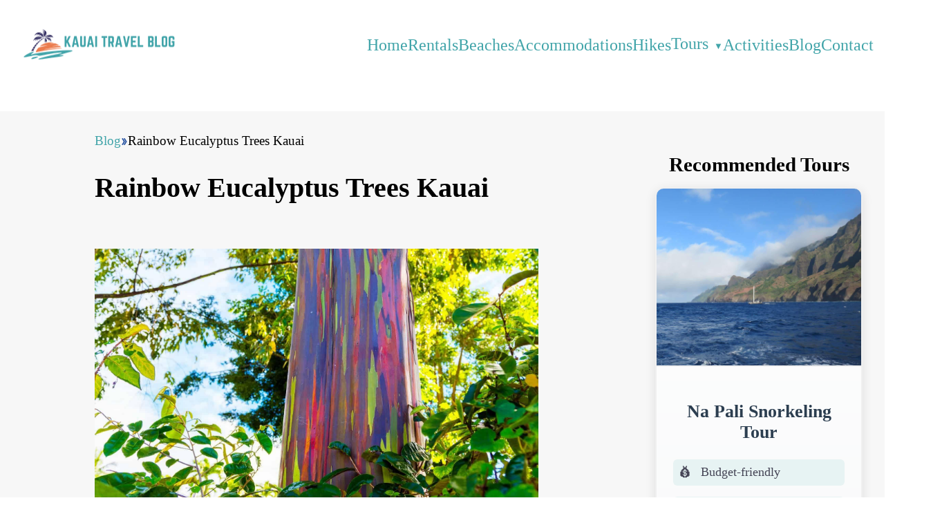

--- FILE ---
content_type: text/html; charset=UTF-8
request_url: https://kauaitravelblog.com/rainbow-eucalyptus-trees-kauai/
body_size: 3060
content:
<!DOCTYPE html>
<html lang="en">
    <head>
        <meta charset="UTF-8">
        <meta http-equiv="X-UA-Compatible" content="IE=edge">
        <meta name="viewport" content="width=device-width, initial-scale=1.0">
        <meta name="description" content="Even the trees have rainbows in Kauai! Colorful Rainbow Eucalyptus Trees can be seen at the Keahua Arboretum.">
        <meta name="keywords" content="">
        <link rel="canonical" href="/rainbow-eucalyptus-trees-kauai/">

        <title>Rainbow Eucalyptus Trees Kauai | Kauai Travel Blog</title>

        <meta property="og:title" content="Rainbow Eucalyptus Trees Kauai" />
        <meta property="og:description" content="Even the trees have rainbows in Kauai! Colorful Rainbow Eucalyptus Trees can be seen at the Keahua Arboretum." />
        <meta property="og:type" content="website" />
        <meta property="og:url" content="/rainbow-eucalyptus-trees-kauai/" />
        <meta property="og:image" content="/assets/images/kauai-logo.webp" />
        <meta property="og:image:secure_url" content="/assets/images/kauai-logo.webp" />

        <link rel="apple-touch-icon" sizes="180x180" href="/assets/favicons/apple-touch-icon.png">
        <link rel="icon" type="image/png" sizes="32x32" href="/assets/favicons/favicon-32x32.png?v1">
        <link rel="icon" type="image/png" sizes="16x16" href="/assets/favicons/favicon-16x16.png">
        <link rel="manifest" href="/assets/favicons/site.webmanifest">
        <meta name="msapplication-TileColor" content="#da532c">
        <meta name="theme-color" content="#ffffff">

        <link rel="stylesheet" href="/assets/css/root.css">
        <script defer src="/assets/js/nav.js"></script>
        
        <!-- Google tag (gtag.js) -->
        <script async src="https://www.googletagmanager.com/gtag/js?id=G-YQEGMD4SJD"></script>
        <script>
        window.dataLayer = window.dataLayer || [];
        function gtag(){dataLayer.push(arguments);}
        gtag('js', new Date());

        gtag('config', 'G-YQEGMD4SJD');
        </script>

        <script>
        (function (s, t, a, y, twenty, two) {
            s.Stay22 = s.Stay22 || {};
            s.Stay22.params = { lmaID: '689391242f8dbabc8adb2ffe' };
            twenty = t.createElement(a);
            two = t.getElementsByTagName(a)[0];
            twenty.async = 1;
            twenty.src = y;
            two.parentNode.insertBefore(twenty, two);
        })(window, document, 'script', 'https://scripts.stay22.com/letmeallez.js');
        </script>

        
<link rel="stylesheet" href="/assets/css/post.css" />
<script type="application/ld+json">
{
  "@context": "https://schema.org",
  "@graph": [
    {
    "@type": "BlogPosting",
    "@id": "https://kauaitravelblog.com/rainbow-eucalyptus-trees-kauai/#article",
    "headline": "Rainbow Eucalyptus Trees Kauai",
    "description": "Even the trees have rainbows in Kauai! Colorful Rainbow Eucalyptus Trees can be seen at the Keahua Arboretum.",
    "image": {
        "@type": "ImageObject",
        "url": "https://kauaitravelblog.com/assets/images/blog/eucalyptustreekauai.jpg"
    },
    "url": "https://kauaitravelblog.com/rainbow-eucalyptus-trees-kauai/",
    "datePublished": "2024-11-19T05:06:12.598+00:00",
    "dateModified": "2024-11-19T05:06:12.598+00:00",
    "author": {
        "@type": "Person",
          "name": "Debra Bowyer",
          "url": "https://kauaitravelblog.com/about-us/",
          "image": "https://kauaitravelblog.com/assets/images/activities/debra-bowyer",
          "affiliation": {
              "@type": "Organization",
              "name": "Kauai Travel Blog"
          }
    },
    "publisher": {
        "@type": "Organization",
        "name": "Kauai Travel Blog",
        "logo": {
        "@type": "ImageObject",
        "url": "https://kauaitravelblog.com/assets/images/kauai-logo.webp"
        }
    },
    "mainEntityOfPage": {
        "@type": "WebPage",
        "@id": "https://kauaitravelblog.com/rainbow-eucalyptus-trees-kauai/#webpage"
    }
    },
    {
      "@type": "WebPage",
      "@id": "https://kauaitravelblog.com/rainbow-eucalyptus-trees-kauai/#webpage",
      "url": "https://kauaitravelblog.com/rainbow-eucalyptus-trees-kauai/",
      "name": "Rainbow Eucalyptus Trees Kauai",
      "description": "Even the trees have rainbows in Kauai! Colorful Rainbow Eucalyptus Trees can be seen at the Keahua Arboretum.",
      "isPartOf": {"@id": "https://kauaitravelblog.com/#website"},
      "datePublished": "2024-11-19T05:06:12.598+00:00",
      "dateModified": "2024-11-19T05:06:12.598+00:00"
    },
    {
      "@type": "WebSite",
      "@id": "https://kauaitravelblog.com/#website",
      "url": "https://kauaitravelblog.com",
      "name": "Kauai Travel Blog",
      "description": "Kauai Travel Blog helps you find the perfect vacation rental for a stunning vacation in Kauai.",
      "potentialAction": [
        {
          "@type": "SearchAction",
          "target": {
            "@type": "EntryPoint",
            "urlTemplate": "https://kauaitravelblog.com/search/?query={search_term_string}"
          },
          "query-input": {
            "@type": "PropertyValueSpecification",
            "valueRequired": true,
            "valueName": "search_term_string"
          }
        }
      ],
      "inLanguage": "en-US"
    },
    {
      "@type": "BreadcrumbList",
      "@id": "https://kauaitravelblog.com/rainbow-eucalyptus-trees-kauai/#breadcrumb",
      "itemListElement": [
        {
          "@type": "ListItem",
          "position": 1,
          "item": {
            "@id": "https://kauaitravelblog.com/blog/",
            "name": "Blog"
          }
        },
        {
          "@type": "ListItem",
          "position": 2,
          "item": {
            "@id": "https://kauaitravelblog.com/rainbow-eucalyptus-trees-kauai/",
            "name": "Rainbow Eucalyptus Trees Kauai"
          }
        }
      ]
    }
  ]
}
</script>

    </head>
    <body>
        <!-- ============================================ -->
<!--                 Navigation                   -->
<!-- ============================================ -->

<header id="header-element">
    <div class="header-container">
        <a href="/" class="logo" aria-label="back to home">
            <img src="/assets/images/kauai-logo.webp" alt="logo" width="500" height="200" aria-hidden="true" decoding="async">
        </a>
        <nav class="header-nav" role="navigation">
            <ul class="ul-nav" aria-expanded="false">
                <li class="li-nav">
                    <a class="a-nav" href="/">Home</a>
                </li>
                <li class="li-nav">
                    <a class="a-nav" href="/vacation-rentals/">Rentals</a>
                </li>
                <li class="li-nav">
                    <a class="a-nav" href="/beaches/">Beaches</a>
                </li>
                <li class="li-nav">
                    <a class="a-nav" href="/accommodations/">Accommodations</a>
                </li>
                <li class="li-nav">
                    <a class="a-nav" href="/hikes/">Hikes</a>
                </li>
                <li class="li-nav dropdown">
                    <a class="a-nav" href="javascript:void(0);">Tours</a>
                    <ul class="dropdown-menu">
                        <li><a href="/best-kauai-zipline-tours/">Zipline Tours</a></li>
                        <li><a href="/best-kauai-helicopter-tours/">Helicopter Tours</a></li>
                        <li><a href="/best-boat-tours-in-kauai/">Boat Tours</a></li>
                        <li><a href="/best-kauai-excursions/">Excursions</a></li>
                        <li><a href="/best-kayaking-tours-kauai/">Kayaking Tours</a></li>
                        <li><a href="/best-surfing-lessons-in-kauai/">Surfing Lessons</a></li>
                    </ul>
                </li>
                <li class="li-nav">
                    <a class="a-nav" href="/activities/">Activities</a>
                </li>
                <li class="li-nav">
                    <a class="a-nav" href="/blog/">Blog</a>
                </li>
                <li class="li-nav">
                    <a class="a-nav" href="/contact/">Contact</a>
                </li>
            </ul>
        </nav>
        <button class="toggle-button" aria-label="Toggle Navigation">
            <span class="hamburger"></span>
        </button>
    </div>
</header>
        <div class="main-container">
            <main id="main">
                
<section id="post">
    <div class="breadcrumbs">
        <a href="/blog/" class="breadcrumbs-referring-page">Blog</a>
        <picture>
          <img src="/assets/svgs/breadcrumbs-arrow.svg" alt="breadcrumbs-arrow" height="10" width="10" class="breadcrumb-arrow">
        </picture>
        <span class="breadcrumbs-current-page">Rainbow Eucalyptus Trees Kauai</span>
    </div>
    <div class="post-container">
        <h1>Rainbow Eucalyptus Trees Kauai</h1>
        <div class="content">
            <p><img src="/assets/images/blog/eucalyptustreekauai.jpg" alt="Rainbow Eucalyptus Trees"></p>
<p>Even the trees have rainbows in Kauai! Colorful rainbow eucalyptus trees can be seen at the &quot;&gt;Keahua Arboretum. The trees get their rainbow colors when patches of bark shed at different times of the year, then darken and mature into shades of green, orange, red and other colors. The trees, native to the Philippine island of Mindanao, were imported to Hawaii in the 1920s to aid in reforestation and to control soil erosion. The trees can grow to over 200 feet tall.</p>
<p>Rainbow eucalyptus trees can also be found in some spots on the road to the Keahua Arboretum (580), but most are located on private property. There are also rainbow eucalyptus trees in Princeville along the walk/jog path that runs adjacent to Ka Haku Road.</p>

        </div>
    </div>
</section>

            </main>
            <!-- ============================================ -->
<!--                 Sidebar                      -->
<!-- ============================================ -->
<aside id="sidebar-element">
    <nav class="sidebar-nav">
        <p id="featured-villas">Recommended Tours</p>
        <div class="rental-card">
            <img src="/assets/images/activities/napalicoasttours.jpg" alt="Na Pali Snorkeling Tour" class="rental-image">
            <div class="rental-content">
                <h3 class="rental-title">Na Pali Snorkeling Tour</h3>
                <ul class="rental-benefits">
                    <li><span class="benefit-icon">💰</span>Budget-friendly</li>
                    <li><span class="benefit-icon">🕐</span>5.5 hours</li>
                    <li><span class="benefit-icon">🐬</span>Dolphins, Sea Turtles & Sea Cliff Views</li>
                </ul>
                <a href="https://www.viator.com/tours/Kauai/Half-Day-Na-Pali-Kauai-Catamaran-Snorkeling-Cruise-with-Lunch/d670-6907P4?pid=P00063046&mcid=42383&medium=link&campaign=kauai" class="rental-cta" target="_blank" rel="nofollow noopener">View Rates</a>
            </div>
        </div>
        <div class="rental-card">
            <img src="/assets/images/activities/koloa-zipline-superman-position.jpg" alt="Koloa Zipline Tour" class="rental-image">
            <div class="rental-content">
                <h3 class="rental-title">Koloa Zipline Tour</h3>
                <ul class="rental-benefits">
                    <li><span class="benefit-icon">⚡</span>8 Ziplining Courses</li>
                    <li><span class="benefit-icon">🕐</span>3 hours</li>
                    <li><span class="benefit-icon">🌴</span>Beautiful Views of Island</li>
                </ul>
                <a href="https://www.viator.com/tours/Kauai/Koloa-Zipline/d670-6654P2?pid=P00063046&mcid=42383&medium=link&campaign=kauai" class="rental-cta" target="_blank" rel="nofollow noopener">View Rates</a>
            </div>
        </div>
        <p id="featured-villas">Car Rental Partner</p>
        <div class="rental-card">
            <img src="/assets/images/blog/kauairentalcarsupdate.jpg" alt="Discount Hawaii Car Rental Jeep" class="rental-image">
            <div class="rental-content">
                <h3 class="rental-title">Discount Hawaii Car Rental</h3>
                <ul class="rental-benefits">
                    <li><span class="benefit-icon">💰</span>Lowest Rates</li>
                    <li><span class="benefit-icon">✨</span>No Cancelation Fees</li>
                    <li><span class="benefit-icon">⭐</span>Top-Rated Service</li>
                </ul>
                <a href="https://www.discounthawaiicarrental.com/?referral_code=hdjjbwsoqo" class="rental-cta" target="_blank" rel="nofollow noopener">View Cars</a>
            </div>
        </div>
    </nav>
</aside>

        </div>
        <!-- ============================================ -->
<!--                 Footer                       -->
<!-- ============================================ -->
 <footer id="footer-element">
    <div class="footer-container">
        <div class="footer-links">
            <div class="logo-and-information">
                <picture>
                    <img src="/assets/images/kauai-logo.webp" alt="logo" width="400" height="150" aria-hidden="true" decoding="async">
                </picture>
            </div>
            <div class="about-company">
                <p>About Kauai Travel Blog</p>
                <ol class="ol-footer">
                    <li class="li-footer">
                        <a class="a-footer" href="/about-us">About Us</a>
                    </li>
                    <li class="li-footer">
                        <a class="a-footer" href="/contact/">Contact</a>
                    </li>
                    <li class="li-footer">
                        <a class="a-footer" href="/privacy-policy/">Privacy Policy</a>
                    </li>
                </ol>
            </div>
        </div>
        <div class="copyright">
            <p>Kauai Travel Blog © 2025</p>
        </div>
    </div>
 </footer>
    </body>
</html>

--- FILE ---
content_type: text/css; charset=UTF-8
request_url: https://kauaitravelblog.com/assets/css/root.css
body_size: 2396
content:
/*-- -------------------------- -->
<---     Defaults               -->
<--- -------------------------- -*/
@media only screen and (min-width: 0em){
    :root{
        --primary: #fff;
        --secondary: #41A4A9;
        --bodyFontSize: 1.3rem;
        --headerFontSize: clamp(1.724rem, 3.9vw, 2.5rem);
        --headerPadding: clamp(7rem, 5vw, 11rem);
    }
    a {
        color: var(--secondary);
        font-size: var(--bodyFontSize);
    }
    ul {
        list-style-type: none;
    }
    p {
        font-size: var(--bodyFontSize);
        color: #000;
    }
    h1 {
        font-size: var(--headerFontSize);
    }
    h2 {
        font-size: 1.9rem;
    }
    h3 {
        font-size: 1.7rem;
    }
    h4 {
        font-size: 1.5rem;
    }
}

/* Reset Margins */
@media only screen and (min-width: 0rem) {
    body,
    html {
      margin: 0;
      padding: 0;
      overflow-x: hidden;
    }
}

/*-- -------------------------- -->
<---     Navigation             -->
<--- -------------------------- -*/
#header-element {
    background-color: #fff;
}
#header-element a {
    color: var(--secondary);
    text-decoration: none;
}
/*-- -------------------------- -->
<---     Base Navigation        -->
<--- -------------------------- -*/
@media only screen and (min-width: 0){
    #header-element{
        width: 100%;
        box-sizing: border-box;
        padding: 0 1rem;
        position: sticky;
        z-index: 10000;
        top: 0;
        left: 0;
    }
    .header-container{
        width: 100%;
        max-width: 80rem;
        margin: auto;
        display: flex;
        justify-content: flex-end;
        align-items: center;
        gap: 1.5rem;
    }
    .logo{
        width: 20%;
        max-width: 30rem;
        height: 8.0625rem;
        margin: 0 auto 0 0;
        padding: 0;
        display: flex;
        justify-content: center;
        align-items: center;
        z-index: 100;
    }
    .logo img {
        width: 100%;
        height: 100%;
        object-fit: contain;
    }
    .ul-nav{
        width: 100%;
        display: flex;
        justify-content: flex-start;
        align-items: center;
        gap: clamp(1.25rem, 2.5vw, 2.25rem);
        margin: 0;
        padding: 0;
    }
    .li-nav{
        padding: 0.5rem 0;
        position: relative;
    }
    .a-nav{
        font-size: 1.5rem;
        line-height: 1.5em;
        display: block;
        position: relative;
        color: var(--secondary);
        transition: color 0.3s ease;
    }
    .toggle-button{
        display: none;
    }

    .dropdown {
        position: relative;
    }
    
    .dropdown > .a-nav::after {
        content: '▼';
        font-size: 0.8rem;
        margin-left: 0.5rem;
        transition: transform 0.3s ease;
    }
    
    .dropdown:hover > .a-nav::after {
        transform: rotate(180deg);
    }
    
    .dropdown-menu {
        display: none;
        position: absolute;
        top: 100%;
        left: 0;
        background: #fff;
        border: 1px solid #ddd;
        border-radius: 8px;
        padding: 0.5rem 0;
        list-style: none;
        z-index: 10000;
        overflow-y: auto; 
        max-height: 30rem;
        min-width: 200px;
        box-shadow: 0 4px 12px rgba(0, 0, 0, 0.15);
        opacity: 0;
        visibility: hidden;
        transform: translateY(-10px);
        transition: opacity 0.3s ease, visibility 0.3s ease, transform 0.3s ease;
    }
    
    .dropdown-menu li {
        margin: 0;
        padding: 0;
    }
    
    .dropdown-menu li a {
        display: block;
        padding: 0.8rem 1.2rem;
        text-decoration: none;
        color: var(--secondary);
        font-size: 1.2rem;
        transition: all 0.3s ease;
        border-left: 3px solid transparent;
    }
    
    .dropdown-menu li a:hover {
        background-color: #f8f8f8;
        border-left-color: var(--secondary);
        padding-left: 1.5rem;
    }
    
    .dropdown:hover .dropdown-menu {
        display: block;
        opacity: 1;
        visibility: visible;
        transform: translateY(0);
    }
}
/*-- -------------------------- -->
<---     Mobile Navigation      -->
<--- -------------------------- -*/
@media only screen and (max-width: 63.9375rem) {
    .logo{
        width: auto;
        height: 100%;
        max-width: 10rem;
        display: flex;
        justify-content: center;
        align-items: center;
        margin-right: auto;
        padding: 1rem;
    }
    .logo img {
        max-width: 100%;
        height: auto;
    }
    .toggle-button {
        display: block;
        background: none;
        border: none;
        cursor: pointer;
        padding: 1rem;
        margin-right: 0.5rem;
        border-radius: 8px;
        transition: background-color 0.3s ease;
        min-height: 48px;
        min-width: 48px;
        display: flex;
        align-items: center;
        justify-content: center;
    }
    
    .toggle-button:hover {
        background-color: rgba(0, 0, 0, 0.05);
    }
    
    .toggle-button:active {
        background-color: rgba(0, 0, 0, 0.1);
    }
    
    .hamburger {
        display: block;
        width: 2rem;
        height: 0.25rem;
        background-color: var(--secondary);
        position: relative;
        transition: background-color 0.3s ease;
        border-radius: 2px;
    }
    .hamburger::before,
    .hamburger::after {
        content: '';
        display: block;
        width: 100%;
        height: 0.25rem;
        background-color: var(--secondary);
        position: absolute;
        transition: transform 0.3s ease, top 0.3s ease, opacity 0.3s ease;
        border-radius: 2px;
    }
    .hamburger::before {
        top: -0.6rem;
    }
    .hamburger::after {
        top: 0.6rem;
    }
    
    .toggle-button.open .hamburger {
        background-color: transparent;
    }
    .toggle-button.open .hamburger::before {
        transform: rotate(45deg);
        top: 0;
    }
    .toggle-button.open .hamburger::after {
        transform: rotate(-45deg);
        top: 0;
    }
    .header-nav {
        display: none;
        position: absolute;
        top: 100%;
        left: 0;
        width: 100%;
        background-color: #fff;
        padding: 0;
        box-sizing: border-box;
        transition: opacity 0.3s ease;
        opacity: 0;
        visibility: hidden;
        box-shadow: 0 4px 6px rgba(0, 0, 0, 0.1);
        border-top: 1px solid #eee;
    }
    .header-nav.open {
        display: block;
        opacity: 1;
        visibility: visible;
    }
    .ul-nav {
        flex-direction: column; 
        gap: 0;
        padding: 1rem 0;
    }
    .li-nav{
        padding: 0;
        width: 100%;
        border-bottom: 1px solid #f0f0f0;
    }
    
    .li-nav:last-child {
        border-bottom: none;
    }
    
    .a-nav {
        display: block;
        padding: 1.2rem 2rem;
        font-size: 1.1rem;
        color: var(--secondary);
        transition: all 0.3s ease;
        border-left: 4px solid transparent;
    }
    
    .a-nav:hover,
    .a-nav:focus {
        background-color: #f8f8f8;
        border-left-color: var(--secondary);
        padding-left: 2.5rem;
    }
    
    .a-nav:active {
        background-color: #f0f0f0;
    }
    
    .dropdown > .a-nav::after {
        content: '▼';
        font-size: 0.8rem;
        margin-left: 0.5rem;
        float: right;
    }
    
    .toggle-button.open ~ .header-nav {
        display: block;
    }
    
    .dropdown-menu {
        position: static;
        display: none;
        background-color: #f8f8f8;
        margin: 0;
        box-shadow: inset 0 2px 4px rgba(0, 0, 0, 0.1);
        border-radius: 0;
        border: none;
        border-top: 1px solid #e0e0e0;
        transform: none;
        opacity: 1;
        visibility: visible;
    }
    
    .dropdown-menu li a {
        padding: 1rem 3rem;
        font-size: 1rem;
        border-left: 4px solid transparent;
    }
    
    .dropdown-menu li a:hover {
        background-color: #f0f0f0;
        border-left-color: var(--secondary);
        padding-left: 3.5rem;
    }
    
    .dropdown:hover .dropdown-menu {
        display: block;
    }
    
    @supports (pointer: coarse) {
        .dropdown-menu {
            touch-action: manipulation;
            pointer-events: auto;
            max-height: 20rem;
        }
    }
}

/*-- -------------------------- -->
<---    Footer                  -->
<--- -------------------------- -*/
@media only screen and (min-width: 0){
    #footer-element{
        width: 100%;
        box-sizing: border-box;
        z-index: 10000;
        color: #fff;
    }
    .footer-links{
        display: flex;
        width: 100%;
        background-color: #fff;
        padding: 3rem 3rem;
        gap: 4rem;
    }
    .footer-links li{
        list-style-type: none;
        color: var(--secondary);
    }
    .footer-links a{
        color: var(--secondary);
        text-decoration: none;
        font-weight: bold;
    }
    .footer-links p{
        color: var(--secondary);
        font-weight: bold;
    }
    .footer-links h4{
        margin-bottom: 1rem;
    }
    .logo-and-information{
        flex: 0 0 40%;
    }
    .about-company{
        display: flex;
        flex-direction: column;
        align-items: center;
    }
    .find-villas{
        display: flex;
        flex-direction: column;
        align-items: center;
        padding-left: 2rem;
    }
    .ol-footer{
        margin-top: 0;
    }
    .li-footer{
        padding: 0.5rem;
    }
    .copyright{
        display: flex;
        align-items: center;
        justify-content: center;
        background-color: #fff;
    }
    .copyright p{
        color: #000;
    }
}

@media only screen and (max-width: 63.9375rem){
    .footer-element{
       padding: 2rem;
    }
    .footer-links{
        display: flex;
        flex-direction: column;
        align-items: center;
        justify-content: center;
        padding: 1rem;
        gap: 1rem;
        width: 95%;
    }
    .logo-and-information{
        width: 90%;    
        height: auto;
        display: flex;
        flex-direction: column;
        align-items: center;
        justify-content: center;
    }
    .logo-and-information img {
        width: auto;
        max-width: 90%;
        height: auto;
    }
    .about-company{
        padding: 0;
    }
    .find-villas{
        padding: 0;
        align-items: start;
    }
    .copyright{
        padding: 1rem;
        text-align: center;
    }
}

/*-- -------------------------- -->
<---     Sidebar                -->
<--- -------------------------- -*/

@media only screen and (min-width: 64rem) {
    .main-container {
        display: flex;
        flex-direction: row;
        justify-content: flex-start;
        gap: 2rem;
    }
    
    main#main {
        flex: 1;
    }
    
    #sidebar-element {
        padding: 2rem;
        background-color: #f7f7f7;
        margin-top: 2rem;
        width: 300px;
    }
    
    .sidebar-nav {
        display: flex;
        flex-direction: column;
        align-items: center;
        justify-content: flex-start;
        margin: 0 auto;
        gap: 2rem;
    }
    
    .sidebar-nav ul {
        list-style: none;
    }
    
    .sidebar-nav li {
        margin-bottom: 1.5rem;
    }
    
    .sidebar-nav a {
        text-decoration: none;
        font-size: 1.5rem;
        font-weight: bold;
    }
    
    .sidebar-nav img {
        display: block;
        height: auto;
    }
    
    #featured-villas {
        font-size: 1.8rem;
        font-weight: bold;
        margin-bottom: 1rem;
        text-align: center;
    }
    
    .sidebar-villa-card {
        background-color: #ffffff;
        border-radius: 8px;
        box-shadow: 0 4px 6px rgba(0, 0, 0, 0.1);
        overflow: hidden;
        margin-bottom: 2rem;
        width: 100%;
    }
    
    .sidebar-villa-image {
        width: 100%;
        height: 200px;
        object-fit: cover;
    }
    
    .sidebar-villa-content {
        padding: 1rem;
        text-align: left;
    }
    
    .sidebar-villa-title {
        font-size: 1.5rem;
        margin-bottom: 0.5rem;
        color: #333;
    }
    
    .sidebar-villa-location,
    .sidebar-villa-details,
    .sidebar-villa-price {
        font-size: 1rem;
        margin-bottom: 0.5rem;
        color: #333;
    }
    
    /* Updated villa link to match rental-cta style */
    .sidebar-villa-link {
        display: block;
        width: fit-content;
        margin: 1rem auto 0;
        padding: 0.5rem 1rem;
        background-color: var(--secondary);
        color: #fff;
        text-decoration: none;
        border-radius: 6px;
        text-align: center;
        font-weight: bold;
        font-size: 1.2rem;
        transition: all 0.3s ease;
    }
    
    .sidebar-villa-link:hover {
        background-color: #378286;
        transform: scale(1.02);
    }

    .rental-card {
        background: linear-gradient(to bottom, #ffffff, #f8f9fa);
        border-radius: 12px;
        box-shadow: 0 4px 15px rgba(0, 0, 0, 0.1);
        overflow: hidden;
        margin-bottom: 2rem;
        border: 2px solid #f0f0f0;
        transition: transform 0.3s ease, box-shadow 0.3s ease;
    }
    
    .rental-image {
        width: 100%;
        height: 200px;
        object-fit: cover;
        border-bottom: 2px solid #f0f0f0;
    }
    
    .rental-content {
        padding: 1.5rem;
    }
    
    .rental-title {
        font-size: 1.6rem;
        margin-bottom: 1rem;
        color: #2c3e50;
        text-align: center;
    }
    
    .rental-benefits {
        list-style: none;
        padding: 0;
        margin: 1.5rem 0;
    }
    
    .rental-benefits li {
        display: flex;
        align-items: center;
        margin-bottom: 1rem;
        font-size: 1.1rem;
        color: #445;
        padding: 0.5rem;
        background-color: rgba(65, 164, 169, 0.1);
        border-radius: 6px;
        transition: transform 0.2s ease;
    }
    
    .benefit-icon {
        margin-right: 0.8rem;
        font-size: 1.2rem;
    }
    
    .rental-cta {
        display: block;
        width: fit-content;
        margin: 1rem auto 0;
        padding: 0.5rem 1rem;
        background-color: var(--secondary);
        color: #fff;
        text-decoration: none;
        border-radius: 6px;
        text-align: center;
        font-weight: bold;
        font-size: 1.2rem;
        transition: all 0.3s ease;
    }
    
    .rental-cta:hover {
        background-color: #378286;
        transform: scale(1.02);
    }
}

/*-- -------------------------- -->
<---     Sidebar                -->
<--- -------------------------- -*/

@media only screen and (min-width: 64rem) {
    .main-container {
        display: flex;
        flex-direction: row;
        justify-content: flex-start;
        gap: 2rem;
    }
    
    main#main {
        flex: 1;
    }
    
    #sidebar-element {
        padding: 2rem;
        background-color: #f7f7f7;
        margin-top: 2rem;
        width: 300px;
    }
    
    .sidebar-nav {
        display: flex;
        flex-direction: column;
        align-items: center;
        justify-content: flex-start;
        margin: 0 auto;
        gap: 2rem;
    }
    
    .sidebar-nav ul {
        list-style: none;
    }
    
    .sidebar-nav li {
        margin-bottom: 1.5rem;
    }
    
    .sidebar-nav a {
        text-decoration: none;
        font-size: 1.5rem;
        font-weight: bold;
    }
    
    .sidebar-nav img {
        display: block;
        height: auto;
    }
    
    #featured-villas {
        font-size: 1.8rem;
        font-weight: bold;
        margin-bottom: 1rem;
        text-align: center;
    }
    
    .sidebar-villa-card {
        background-color: #ffffff;
        border-radius: 8px;
        box-shadow: 0 4px 6px rgba(0, 0, 0, 0.1);
        overflow: hidden;
        margin-bottom: 2rem;
        width: 100%;
    }
    
    .sidebar-villa-image {
        width: 100%;
        height: 200px;
        object-fit: cover;
    }
    
    .sidebar-villa-content {
        padding: 1rem;
        text-align: left;
    }
    
    .sidebar-villa-title {
        font-size: 1.5rem;
        margin-bottom: 0.5rem;
        color: #333;
    }
    
    .sidebar-villa-location,
    .sidebar-villa-details,
    .sidebar-villa-price {
        font-size: 1rem;
        margin-bottom: 0.5rem;
        color: #333;
    }
    
    /* Updated villa link to match rental-cta style */
    .sidebar-villa-link {
        display: block;
        width: fit-content;
        margin: 1rem auto 0;
        padding: 0.5rem 1rem;
        background-color: var(--secondary);
        color: #fff;
        text-decoration: none;
        border-radius: 6px;
        text-align: center;
        font-weight: bold;
        font-size: 1.2rem;
        transition: all 0.3s ease;
    }
    
    .sidebar-villa-link:hover {
        background-color: #378286;
        transform: scale(1.02);
    }

    .rental-card {
        background: linear-gradient(to bottom, #ffffff, #f8f9fa);
        border-radius: 12px;
        box-shadow: 0 4px 15px rgba(0, 0, 0, 0.1);
        overflow: hidden;
        margin-bottom: 2rem;
        border: 2px solid #f0f0f0;
        transition: transform 0.3s ease, box-shadow 0.3s ease;
    }
    
    .rental-image {
        width: 100%;
        height: 200px;
        object-fit: cover;
        border-bottom: 2px solid #f0f0f0;
    }
    
    .rental-content {
        padding: 1.5rem;
    }
    
    .rental-title {
        font-size: 1.6rem;
        margin-bottom: 1rem;
        color: #2c3e50;
        text-align: center;
    }
    
    .rental-benefits {
        list-style: none;
        padding: 0;
        margin: 1.5rem 0;
    }
    
    .rental-benefits li {
        display: flex;
        align-items: center;
        margin-bottom: 1rem;
        font-size: 1.1rem;
        color: #445;
        padding: 0.5rem;
        background-color: rgba(65, 164, 169, 0.1);
        border-radius: 6px;
        transition: transform 0.2s ease;
    }
    
    .benefit-icon {
        margin-right: 0.8rem;
        font-size: 1.2rem;
    }
    
    .rental-cta {
        display: block;
        width: fit-content;
        margin: 1rem auto 0;
        padding: 0.5rem 1rem;
        background-color: var(--secondary);
        color: #fff;
        text-decoration: none;
        border-radius: 6px;
        text-align: center;
        font-weight: bold;
        font-size: 1.2rem;
        transition: all 0.3s ease;
    }
    
    .rental-cta:hover {
        background-color: #378286;
        transform: scale(1.02);
    }
}

/*-- -------------------------- -->
<---     Sidebar on Mobile      -->
<--- -------------------------- -*/
@media only screen and (max-width: 63.9375rem) {
    .main-container {
        display: flex;
        flex-direction: column;
        gap: 0.5rem;
    }
    
    #sidebar-element {
        width: 100%;
        padding: 3rem 1rem;
        background-color: #f7f7f7;
    }
    
    .sidebar-nav {
        display: flex;
        flex-direction: column;
        align-items: center;
        justify-content: center;
        margin: 0 auto;
        gap: 2rem;
    }
    
    .sidebar-nav img {
        height: auto;
        max-width: 100%;
        box-sizing: border-box;
        object-fit: contain;
    }
    
    .sidebar-villa-card {
        max-width: 300px;
        margin: 0 auto 2rem;
        width: 100%;
        background-color: #ffffff;
        border-radius: 8px;
        box-shadow: 0 4px 6px rgba(0, 0, 0, 0.1);
        overflow: hidden;
    }
    
    .sidebar-villa-image {
        height: 200px;
        width: 100%;
        object-fit: cover;
    }
    
    .sidebar-villa-content {
        padding: 1rem;
        text-align: left;
    }
    
    .sidebar-villa-link {
        display: block;
        width: fit-content;
        margin: 1rem auto 0;
        padding: 0.5rem 1rem;
        background-color: var(--secondary);
        color: #fff;
        text-decoration: none;
        border-radius: 6px;
        text-align: center;
        font-weight: bold;
        font-size: 1.2rem;
        transition: all 0.3s ease;
    }

    .sidebar-villa-link:hover {
        background-color: #378286;
        transform: scale(1.02);
    }
    
    #featured-villas {
        font-size: 1.5rem;
        text-align: center;
        margin-bottom: 1rem;
        font-weight: bold;
    }
    
    .rental-card {
        max-width: 300px;
        margin: 0 auto 1rem;
        width: 100%;
        background-color: #ffffff;
        border-radius: 12px;
        box-shadow: 0 4px 15px rgba(0, 0, 0, 0.1);
        overflow: hidden;
        border: 2px solid #f0f0f0;
    }

    .rental-image {
        width: 100%;
        height: 200px;
        object-fit: cover;
        border-bottom: 2px solid #f0f0f0;
    }

    .rental-content {
        padding: 1.5rem;
    }

    .rental-title {
        font-size: 1.5rem;
        margin-bottom: 1rem;
        color: #2c3e50;
        text-align: center;
    }
    
    .rental-benefits {
        list-style: none;
        padding: 0;
        margin: 1.5rem 0;
    }
    
    .rental-benefits li {
        display: flex;
        align-items: center;
        margin-bottom: 1rem;
        font-size: 1.1rem;
        color: #445;
        padding: 0.5rem;
        background-color: rgba(65, 164, 169, 0.1);
        border-radius: 6px;
    }

    .benefit-icon {
        margin-right: 0.8rem;
        font-size: 1.2rem;
    }
    
    .rental-cta {
        display: block;
        width: fit-content;
        margin: 1rem auto 0;
        padding: 0.5rem 1rem;
        background-color: var(--secondary);
        color: #fff;
        text-decoration: none;
        border-radius: 6px;
        text-align: center;
        font-weight: bold;
        font-size: 1.2rem;
        transition: all 0.3s ease;
    }

    .rental-cta:hover {
        background-color: #378286;
        transform: scale(1.02);
    }
}

/*-- -------------------------- -->
<---     Random Elements      -->
<--- -------------------------- -*/
@media only screen and (min-width: 0){
    .breadcrumbs {
        display: flex;
        justify-content: flex-start;
        align-items: center;
        gap: 0.2rem;
        flex-wrap: wrap;
    }
    .breadcrumbs-referring-page{
        font-size: 1.2rem;
        text-decoration: none;
    }
    .breadcrumbs-current-page{
        font-size: 1.2rem;
        text-decoration: none;
    }
}






--- FILE ---
content_type: text/css; charset=UTF-8
request_url: https://kauaitravelblog.com/assets/css/post.css
body_size: 37
content:
@media only screen and (min-width: 0rem){
    #post{
        padding: 2rem;
        background-color: #f7f7f7;
        margin-top: 2rem;
        overflow: hidden;
        padding-right: 15%;
        padding-left: 15%;
    }
    .post-container{
        display: flex;
        flex-direction: column;
        gap: 0.2rem;
    }
    #post img{
        display: block;
        width: 100%;
        max-width: 100%;
        height: auto;
        margin: 2rem auto;
    }
    #post .breadcrumb-arrow {
        display: inline !important;
        width: 10px !important;
        height: 10px !important;
        margin: 0 !important;
        vertical-align: middle !important;
    }
    #post ul, ol {
        list-style-position: inside;
        font-size: 1.3rem;
        line-height: 1.6;
    }
    #pos li {
        margin-bottom: 0.75rem;
    }
    #post li::before {
        content: "•";
        color: var(--secondary);
        font-weight: bold;
        display: inline-block;
        width: 1rem;
    }
    .highlight-section {
        background-color: #ffc107;
        padding: 1.5rem;
        border-radius: 8px;
        font-size: 1.3rem;
    }
}
@media only screen and (max-width: 63.9375rem){
    #post img{
        max-width: 100%;
    }
    #post .breadcrumb-arrow {
        width: 10px !important;
        height: 10px !important;
    }
}

--- FILE ---
content_type: image/svg+xml
request_url: https://kauaitravelblog.com/assets/svgs/breadcrumbs-arrow.svg
body_size: 302
content:
<!DOCTYPE svg PUBLIC "-//W3C//DTD SVG 1.1//EN" "http://www.w3.org/Graphics/SVG/1.1/DTD/svg11.dtd">
<!-- Uploaded to: SVG Repo, www.svgrepo.com, Transformed by: SVG Repo Mixer Tools -->
<svg fill="#2854a1" version="1.1" id="Capa_1" xmlns="http://www.w3.org/2000/svg" xmlns:xlink="http://www.w3.org/1999/xlink" width="64px" height="64px" viewBox="0 0 532.158 532.157" xml:space="preserve" stroke="#2854a1">
<g id="SVGRepo_bgCarrier" stroke-width="0"/>
<g id="SVGRepo_tracerCarrier" stroke-linecap="round" stroke-linejoin="round"/>
<g id="SVGRepo_iconCarrier"> <g> <g> <path d="M355.349,266.078L230.464,461.539c-13.648,21.364-7.393,49.743,13.966,63.391c7.656,4.89,16.212,7.228,24.67,7.228 c15.141,0,29.963-7.491,38.721-21.193l140.675-220.173c9.626-15.067,9.626-34.358,0-49.425L307.821,21.192 C294.173-0.172,265.789-6.421,244.43,7.227c-21.365,13.647-27.614,42.032-13.966,63.391L355.349,266.078z"/> <path d="M122.305,532.157c15.141,0,29.964-7.491,38.721-21.193l140.674-220.173c9.627-15.067,9.627-34.358,0-49.425 L161.026,21.192C147.373-0.172,118.995-6.421,97.636,7.227C76.271,20.874,70.022,49.259,83.67,70.618l124.885,195.46 L83.67,461.539c-13.648,21.364-7.393,49.743,13.966,63.391C105.292,529.825,113.848,532.157,122.305,532.157z"/> </g> </g> </g>
</svg>

--- FILE ---
content_type: application/javascript; charset=UTF-8
request_url: https://kauaitravelblog.com/assets/js/nav.js
body_size: 43
content:
document.addEventListener("DOMContentLoaded", function() {
    const toggleButton = document.querySelector(".toggle-button");
    const headerNav = document.querySelector(".header-nav");

    toggleButton.addEventListener("click", function() {
        this.classList.toggle("open");
        headerNav.classList.toggle("open");
    });
});
